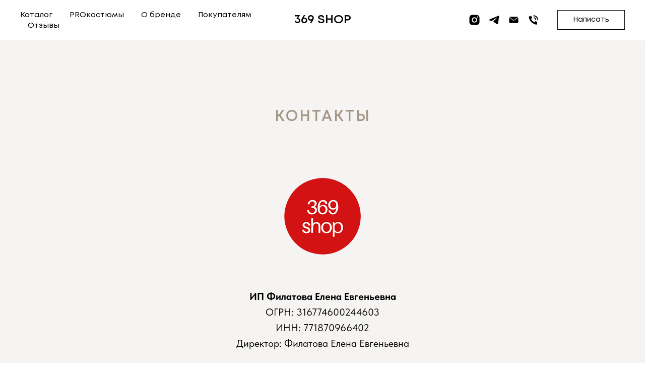

--- FILE ---
content_type: text/html; charset=UTF-8
request_url: https://369shop.ru/contacts
body_size: 13119
content:
<!DOCTYPE html> <html> <head> <meta charset="utf-8" /> <meta http-equiv="Content-Type" content="text/html; charset=utf-8" /> <meta name="viewport" content="width=device-width, initial-scale=1.0" /> <!--metatextblock--> <title>Контакты</title> <meta name="description" content="Магазин-ателье 396shop.ru: доставляем по Москве, Московской области и всей России" /> <meta name="keywords" content="пошив на заказ, Москва, костюмы из футера, костюмы из экозамши, доставка в регионы, доставка по Москве, доставка по Московской области, оформить заказ, купить спортивный костюм" /> <meta property="og:url" content="https://369shop.ru/contacts" /> <meta property="og:title" content="Контакты" /> <meta property="og:description" content="Магазин-ателье 396shop.ru: доставляем по Москве, Московской области и всей России" /> <meta property="og:type" content="website" /> <meta property="og:image" content="https://thb.tildacdn.com/tild3033-3638-4439-b863-643633336631/-/resize/504x/152.png" /> <link rel="canonical" href="https://369shop.ru/contacts"> <!--/metatextblock--> <meta name="format-detection" content="telephone=no" /> <meta http-equiv="x-dns-prefetch-control" content="on"> <link rel="dns-prefetch" href="https://ws.tildacdn.com"> <link rel="dns-prefetch" href="https://static.tildacdn.com"> <link rel="icon" type="image/x-icon" sizes="32x32" href="https://static.tildacdn.com/tild6161-3538-4739-b062-623161636164/favicon.ico" media="(prefers-color-scheme: light)"/> <link rel="icon" type="image/png" sizes="32x32" href="https://static.tildacdn.com/tild3739-3930-4533-a364-333035353764/369_1.png" media="(prefers-color-scheme: dark)"/> <link rel="icon" type="image/svg+xml" sizes="any" href="https://static.tildacdn.com/tild6236-6566-4337-a330-336630656538/369.svg"> <link rel="apple-touch-icon" type="image/png" href="https://static.tildacdn.com/tild3330-6335-4439-b936-653564343165/369_1.png"> <link rel="icon" type="image/png" sizes="192x192" href="https://static.tildacdn.com/tild3330-6335-4439-b936-653564343165/369_1.png"> <!-- Assets --> <script src="https://neo.tildacdn.com/js/tilda-fallback-1.0.min.js" async charset="utf-8"></script> <link rel="stylesheet" href="https://static.tildacdn.com/css/tilda-grid-3.0.min.css" type="text/css" media="all" onerror="this.loaderr='y';"/> <link rel="stylesheet" href="https://static.tildacdn.com/ws/project5481125/tilda-blocks-page34952443.min.css?t=1763653214" type="text/css" media="all" onerror="this.loaderr='y';" /> <link rel="stylesheet" href="https://static.tildacdn.com/css/tilda-animation-2.0.min.css" type="text/css" media="all" onerror="this.loaderr='y';" /> <link rel="stylesheet" href="https://static.tildacdn.com/css/tilda-slds-1.4.min.css" type="text/css" media="print" onload="this.media='all';" onerror="this.loaderr='y';" /> <noscript><link rel="stylesheet" href="https://static.tildacdn.com/css/tilda-slds-1.4.min.css" type="text/css" media="all" /></noscript> <link rel="stylesheet" href="https://static.tildacdn.com/css/tilda-menu-widgeticons-1.0.min.css" type="text/css" media="all" onerror="this.loaderr='y';" /> <link rel="stylesheet" href="https://static.tildacdn.com/css/fonts-tildasans.css" type="text/css" media="all" onerror="this.loaderr='y';" /> <script nomodule src="https://static.tildacdn.com/js/tilda-polyfill-1.0.min.js" charset="utf-8"></script> <script type="text/javascript">function t_onReady(func) {if(document.readyState!='loading') {func();} else {document.addEventListener('DOMContentLoaded',func);}}
function t_onFuncLoad(funcName,okFunc,time) {if(typeof window[funcName]==='function') {okFunc();} else {setTimeout(function() {t_onFuncLoad(funcName,okFunc,time);},(time||100));}}function t_throttle(fn,threshhold,scope) {return function() {fn.apply(scope||this,arguments);};}</script> <script src="https://static.tildacdn.com/js/jquery-1.10.2.min.js" charset="utf-8" onerror="this.loaderr='y';"></script> <script src="https://static.tildacdn.com/js/tilda-scripts-3.0.min.js" charset="utf-8" defer onerror="this.loaderr='y';"></script> <script src="https://static.tildacdn.com/ws/project5481125/tilda-blocks-page34952443.min.js?t=1763653214" charset="utf-8" async onerror="this.loaderr='y';"></script> <script src="https://static.tildacdn.com/js/tilda-lazyload-1.0.min.js" charset="utf-8" async onerror="this.loaderr='y';"></script> <script src="https://static.tildacdn.com/js/tilda-animation-2.0.min.js" charset="utf-8" async onerror="this.loaderr='y';"></script> <script src="https://static.tildacdn.com/js/tilda-slds-1.4.min.js" charset="utf-8" async onerror="this.loaderr='y';"></script> <script src="https://static.tildacdn.com/js/hammer.min.js" charset="utf-8" async onerror="this.loaderr='y';"></script> <script src="https://static.tildacdn.com/js/tilda-map-1.0.min.js" charset="utf-8" async onerror="this.loaderr='y';"></script> <script src="https://static.tildacdn.com/js/tilda-menu-1.0.min.js" charset="utf-8" async onerror="this.loaderr='y';"></script> <script src="https://static.tildacdn.com/js/tilda-menu-widgeticons-1.0.min.js" charset="utf-8" async onerror="this.loaderr='y';"></script> <script src="https://static.tildacdn.com/js/tilda-skiplink-1.0.min.js" charset="utf-8" async onerror="this.loaderr='y';"></script> <script src="https://static.tildacdn.com/js/tilda-events-1.0.min.js" charset="utf-8" async onerror="this.loaderr='y';"></script> <script type="text/javascript">window.dataLayer=window.dataLayer||[];</script> <!-- Google Tag Manager --> <script type="text/javascript">(function(w,d,s,l,i){w[l]=w[l]||[];w[l].push({'gtm.start':new Date().getTime(),event:'gtm.js'});var f=d.getElementsByTagName(s)[0],j=d.createElement(s),dl=l!='dataLayer'?'&l='+l:'';j.async=true;j.src='https://www.googletagmanager.com/gtm.js?id='+i+dl;f.parentNode.insertBefore(j,f);})(window,document,'script','dataLayer','GTM-K7BHXN5');</script> <!-- End Google Tag Manager --> <!-- Global Site Tag (gtag.js) - Google Analytics --> <script type="text/javascript" data-tilda-cookie-type="analytics">window.mainTracker='gtag';window.gtagTrackerID='G-PJRYJ1HYK7';function gtag(){dataLayer.push(arguments);}
setTimeout(function(){(function(w,d,s,i){var f=d.getElementsByTagName(s)[0],j=d.createElement(s);j.async=true;j.src='https://www.googletagmanager.com/gtag/js?id='+i;f.parentNode.insertBefore(j,f);gtag('js',new Date());gtag('config',i,{'anonymize_ip':true});})(window,document,'script',window.gtagTrackerID);},2000);</script> <script type="text/javascript">(function() {if((/bot|google|yandex|baidu|bing|msn|duckduckbot|teoma|slurp|crawler|spider|robot|crawling|facebook/i.test(navigator.userAgent))===false&&typeof(sessionStorage)!='undefined'&&sessionStorage.getItem('visited')!=='y'&&document.visibilityState){var style=document.createElement('style');style.type='text/css';style.innerHTML='@media screen and (min-width: 980px) {.t-records {opacity: 0;}.t-records_animated {-webkit-transition: opacity ease-in-out .2s;-moz-transition: opacity ease-in-out .2s;-o-transition: opacity ease-in-out .2s;transition: opacity ease-in-out .2s;}.t-records.t-records_visible {opacity: 1;}}';document.getElementsByTagName('head')[0].appendChild(style);function t_setvisRecs(){var alr=document.querySelectorAll('.t-records');Array.prototype.forEach.call(alr,function(el) {el.classList.add("t-records_animated");});setTimeout(function() {Array.prototype.forEach.call(alr,function(el) {el.classList.add("t-records_visible");});sessionStorage.setItem("visited","y");},400);}
document.addEventListener('DOMContentLoaded',t_setvisRecs);}})();</script></head> <body class="t-body" style="margin:0;"> <!--allrecords--> <div id="allrecords" class="t-records" data-hook="blocks-collection-content-node" data-tilda-project-id="5481125" data-tilda-page-id="34952443" data-tilda-page-alias="contacts" data-tilda-formskey="e128e9217a5e14b344762ce8e5481125" data-tilda-lazy="yes" data-tilda-root-zone="com" data-tilda-project-country="RU"> <!--header--> <header id="t-header" class="t-records" data-hook="blocks-collection-content-node" data-tilda-project-id="5481125" data-tilda-page-id="27194141" data-tilda-page-alias="header" data-tilda-formskey="e128e9217a5e14b344762ce8e5481125" data-tilda-lazy="yes" data-tilda-root-zone="com" data-tilda-project-country="RU"> <div id="rec465535149" class="r t-rec t-screenmin-980px" style="background-color:#ffffff; " data-animationappear="off" data-record-type="446" data-screen-min="980px" data-bg-color="#ffffff"> <!-- T446 --> <div id="nav465535149marker"></div> <div
id="nav465535149"
class="t446 t446__positionfixed "
style="background-color: rgba(255,255,255,1); " data-bgcolor-hex="#ffffff" data-bgcolor-rgba="rgba(255,255,255,1)" data-navmarker="nav465535149marker" data-appearoffset="" data-bgopacity-two="1" data-menushadow="0" data-menushadow-css="" data-bgopacity="1" data-menu="yes" data-bgcolor-rgba-afterscroll="rgba(255,255,255,1)"> <div class="t446__maincontainer " style=""> <div class="t446__logowrapper"> <div class="t446__logowrapper2"> <div> <a href="/"> <div class="t446__logo t-title" field="title">369 SHOP</div> </a> </div> </div> </div> <div class="t446__leftwrapper" style=" text-align: left;"> <div class="t446__leftmenuwrapper"> <ul class="t446__list t-menu__list"> <li class="t446__list_item" style="padding:0 15px 0 0;"> <a class="t-menu__link-item" href="https://369shop.ru/#katalog" data-menu-submenu-hook="" data-menu-item-number="1">Каталог</a> </li> <li class="t446__list_item" style="padding:0 15px;"> <a class="t-menu__link-item" href="https://369shop.ru/#prokostumy" data-menu-submenu-hook="" data-menu-item-number="2">PROкостюмы</a> </li> <li class="t446__list_item" style="padding:0 15px;"> <a class="t-menu__link-item" href="https://369shop.ru/#brand" data-menu-submenu-hook="" data-menu-item-number="3">О бренде</a> </li> <li class="t446__list_item" style="padding:0 15px;"> <a class="t-menu__link-item" href="https://369shop.ru/#customer" data-menu-submenu-hook="" data-menu-item-number="4">Покупателям</a> </li> <li class="t446__list_item" style="padding:0 0 0 15px;"> <a class="t-menu__link-item" href="https://369shop.ru/#feedback" data-menu-submenu-hook="" data-menu-item-number="5">Отзывы</a> </li> </ul> </div> </div> <div class="t446__rightwrapper" style=" text-align: right;"> <div class="t446__rightmenuwrapper"> <ul class="t446__list t-menu__list"> </ul> </div> <div class="t446__additionalwrapper"> <div class="t-sociallinks"> <ul role="list" class="t-sociallinks__wrapper" aria-label="Соц. сети"> <!-- new soclinks --><li class="t-sociallinks__item t-sociallinks__item_instagram"><a href="https://instagram.com/369shop.ru?igshid=YmMyMTA2M2Y=" target="_blank" rel="nofollow" aria-label="instagram" style="width: 25px; height: 25px;"><svg class="t-sociallinks__svg" role="presentation" width=25px height=25px viewBox="0 0 100 100" fill="none" xmlns="http://www.w3.org/2000/svg"> <path d="M66.9644 10H33.04C20.3227 10 10 20.3227 10 32.9573V67.1167C10 79.6816 20.3227 90 33.04 90H66.96C79.6816 90 90 79.6816 90 67.0384V32.9616C90.0044 20.3227 79.6816 10 66.9644 10ZM29.2 50.0022C29.2 38.5083 38.5257 29.2 50.0022 29.2C61.4786 29.2 70.8 38.5083 70.8 50.0022C70.8 61.4961 61.4743 70.8 50.0022 70.8C38.5257 70.8 29.2 61.4961 29.2 50.0022ZM72.8854 31.2027C70.2079 31.2027 68.0789 29.0824 68.0789 26.4049C68.0789 23.7273 70.2035 21.6027 72.8854 21.6027C75.5586 21.6027 77.6833 23.7273 77.6833 26.4049C77.6833 29.0824 75.5586 31.2027 72.8854 31.2027Z" fill="#000000"/> <path d="M50.0022 36.4011C42.4659 36.4011 36.4011 42.4876 36.4011 50.0022C36.4011 57.5124 42.4659 63.6033 50.0022 63.6033C57.5429 63.6033 63.6033 57.5124 63.6033 50.0022C63.6033 42.492 57.4514 36.4011 50.0022 36.4011Z" fill="#000000"/> </svg></a></li>&nbsp;<li class="t-sociallinks__item t-sociallinks__item_telegram"><a href="https://t.me/shop369ru" target="_blank" rel="nofollow" aria-label="telegram" style="width: 25px; height: 25px;"><svg class="t-sociallinks__svg" role="presentation" width=25px height=25px viewBox="0 0 100 100" fill="none"
xmlns="http://www.w3.org/2000/svg"> <path
d="M83.1797 17.5886C83.1797 17.5886 90.5802 14.7028 89.9635 21.711C89.758 24.5968 87.9079 34.6968 86.4688 45.6214L81.5351 77.9827C81.5351 77.9827 81.124 82.7235 77.4237 83.548C73.7233 84.3724 68.173 80.6623 67.145 79.8378C66.3227 79.2195 51.7273 69.9438 46.5878 65.4092C45.1488 64.1724 43.5042 61.6989 46.7934 58.8132L68.3785 38.201C70.8454 35.7274 73.3122 29.956 63.0336 36.9642L34.2535 56.5459C34.2535 56.5459 30.9644 58.6071 24.7973 56.752L11.4351 52.6295C11.4351 52.6295 6.50135 49.5377 14.9298 46.4457C35.4871 36.7579 60.7724 26.864 83.1797 17.5886Z"
fill="#000000" /> </svg></a></li>&nbsp;<li class="t-sociallinks__item t-sociallinks__item_email"><a href="mailto:369shop.ru@gmail.com" target="_blank" rel="nofollow" aria-label="Электронная почта" style="width: 25px; height: 25px;"><svg class="t-sociallinks__svg" role="presentation" width=25px height=25px viewBox="0 0 100 100" fill="none" xmlns="http://www.w3.org/2000/svg"> <path fill-rule="evenodd" clip-rule="evenodd" d="M84.6275 27.4266L52.5185 49.7063C50.6833 50.9797 48.2451 50.9592 46.4316 49.6552L15.2876 27.2617C16.3799 25.8838 18.0684 25 19.9633 25H79.8257C81.7951 25 83.5416 25.9547 84.6275 27.4266ZM85.789 31.6456V69.0367C85.789 72.3301 83.1191 75 79.8257 75H19.9633C16.6699 75 14 72.3301 14 69.0367V31.4207L44.0214 53.0071C47.2543 55.3316 51.6007 55.3681 54.872 53.0982L85.789 31.6456Z" fill="#000000"/> </svg></a></li>&nbsp;<li class="t-sociallinks__item t-sociallinks__item_phone"><a href="tel:+79096390006" target="_self" rel="nofollow" aria-label="Телефон" style="width: 25px; height: 25px;"><svg class="t-sociallinks__svg" role="presentation" width=25px height=25px viewBox="0 0 100 100" fill="none"
xmlns="http://www.w3.org/2000/svg"> <path fill-rule="evenodd" clip-rule="evenodd"
d="M55.2328 14H52.5373C51.516 14.0868 50.5711 14.5757 49.9103 15.3591C49.2495 16.1425 48.9271 17.1563 49.0139 18.1774C49.1007 19.1985 49.5897 20.1434 50.3732 20.804C51.1567 21.4647 52.1706 21.7871 53.1919 21.7003H55.2328C61.3604 21.7003 67.2371 24.1341 71.57 28.4664C75.9029 32.7987 78.3371 38.6745 78.3371 44.8012V46.8418C78.2517 47.8575 78.5726 48.8656 79.2295 49.6451C79.8864 50.4246 80.8256 50.9118 81.8412 51H82.1493C83.1133 51.0039 84.0436 50.6461 84.7566 49.9974C85.4696 49.3487 85.9133 48.4563 86 47.4963V44.8012C86 36.6389 82.7597 28.8103 76.9908 23.0351C71.222 17.2598 63.3963 14.0102 55.2328 14ZM62.9342 44.8012C62.9342 45.8223 63.3399 46.8016 64.0621 47.5237C64.7842 48.2457 65.7637 48.6514 66.7849 48.6514C67.8062 48.6514 68.7857 48.2457 69.5078 47.5237C70.2299 46.8016 70.6356 45.8223 70.6356 44.8012C70.6356 40.7167 69.0128 36.7995 66.1243 33.9113C63.2357 31.0232 59.3179 29.4006 55.2328 29.4006C54.2115 29.4006 53.2321 29.8063 52.5099 30.5283C51.7878 31.2503 51.3821 32.2296 51.3821 33.2508C51.3821 34.2719 51.7878 35.2512 52.5099 35.9732C53.2321 36.6953 54.2115 37.1009 55.2328 37.1009C57.2753 37.1009 59.2342 37.9122 60.6785 39.3563C62.1228 40.8004 62.9342 42.759 62.9342 44.8012ZM79.9999 81.1449L80 81.1142L79.6492 69.0633C79.6687 67.7296 79.2325 66.4284 78.4119 65.3757C77.5795 64.3079 76.4029 63.5617 75.0825 63.2642L75.0117 63.2483L74.9399 63.2376C73.9223 63.0868 72.8825 62.9004 71.9312 62.6807L71.9218 62.6786L71.9125 62.6765C69.9037 62.2335 67.9266 61.6575 65.9941 60.9524L64.2912 60.3312L61.0946 67.439L61.0921 67.4445C60.8758 67.912 60.4838 68.2752 60.0011 68.4549L59.9705 68.4663L59.9403 68.4787C59.4872 68.665 58.9815 68.6737 58.5234 68.5049C51.5187 64.8597 45.1911 60.0033 40.4797 55.1855C38.1151 52.7675 36.1831 50.3851 34.7815 48.2C33.3645 45.9908 32.5603 44.0924 32.3186 42.629L32.2825 42.4106L32.1984 42.2057C32.0031 41.7301 32.0031 41.1965 32.1984 40.7208L32.2108 40.6906L32.2222 40.66C32.4025 40.1752 32.7677 39.7817 33.2376 39.5659L33.2466 39.5617L40.3527 36.2098L39.711 34.5213C39.0006 32.6521 38.4278 30.7334 37.9972 28.7805L37.9966 28.7776C37.9126 28.3997 37.8324 28.073 37.7607 27.7808C37.5831 27.0574 37.4576 26.5464 37.4576 25.9986V25.7816L37.4099 25.5699C37.1126 24.2488 36.3668 23.0716 35.2996 22.2387C34.2393 21.4112 32.9268 20.9743 31.5829 21.0012H19.9021C19.0782 20.996 18.2625 21.165 17.5083 21.497C16.7531 21.8295 16.0767 22.318 15.5234 22.9305C14.9405 23.5717 14.5071 24.3343 14.2544 25.1634C14.0031 25.9884 13.9369 26.8587 14.0606 27.7121C16.0394 42.767 22.9288 56.7477 33.6599 67.4851L33.7126 67.5378L33.7691 67.5863C37.5255 70.8103 43.9624 75.6139 51.1536 79.6231C58.2392 83.5735 66.3421 86.9162 73.4289 86.9575C74.2381 87.0556 75.0594 86.9836 75.8401 86.7454C76.6687 86.4926 77.4309 86.059 78.0718 85.4757C78.6765 84.9287 79.1604 84.2614 79.4925 83.5163C79.8251 82.77 79.998 81.9621 79.9999 81.1449Z"
fill="#000000" /> </svg></a></li><!-- /new soclinks --> </ul> </div> <div class="t446__right_buttons"> <div class="t446__right_buttons_wrap"> <div class="t446__right_buttons_but"> <a
class="t-btn t-btnflex t-btnflex_type_button t-btnflex_sm"
href="https://wa.me/79096390006"
target="_blank"> <span class="t-btnflex__text">Написать</span> <style>#rec465535149 .t-btnflex.t-btnflex_type_button {color:#000000;border-style:solid !important;border-color:#000000 !important;--border-width:1px;box-shadow:none !important;font-family:Special;font-weight:500;transition-duration:0.2s;transition-property:background-color,color,border-color,box-shadow,opacity,transform,gap;transition-timing-function:ease-in-out;}@media (hover:hover) {#rec465535149 .t-btnflex.t-btnflex_type_button:not(.t-animate_no-hover):hover {color:#ffffff !important;border-color:#000000 !important;background-color:#000000 !important;}#rec465535149 .t-btnflex.t-btnflex_type_button:not(.t-animate_no-hover):focus-visible {color:#ffffff !important;border-color:#000000 !important;background-color:#000000 !important;}}</style> </a> </div> </div> </div> </div> </div> </div> </div> <style>@media screen and (max-width:980px){#rec465535149 .t446{position:static;}}</style> <script>t_onReady(function() {t_onFuncLoad('t446_checkOverflow',function() {t_onFuncLoad('t446_setLogoPadding',function(){t446_setLogoPadding('465535149');});window.addEventListener('resize',t_throttle(function() {t446_checkOverflow('465535149','0');}));window.addEventListener('load',function() {t446_checkOverflow('465535149','0');});t446_checkOverflow('465535149','0');});t_onFuncLoad('t_menu__interactFromKeyboard',function() {t_menu__interactFromKeyboard('465535149');});});t_onReady(function() {t_onFuncLoad('t_menu__highlightActiveLinks',function() {t_menu__highlightActiveLinks('.t446__list_item a');});t_onFuncLoad('t_menu__findAnchorLinks',function() {t_menu__findAnchorLinks('465535149','.t446__list_item a');});});t_onReady(function() {t_onFuncLoad('t_menu__setBGcolor',function() {t_menu__setBGcolor('465535149','.t446');window.addEventListener('resize',t_throttle(function() {t_menu__setBGcolor('465535149','.t446');}));});});t_onReady(function() {t_onFuncLoad('t_menu__changeBgOpacity',function() {t_menu__changeBgOpacity('465535149','.t446');window.addEventListener('scroll',t_throttle(function() {t_menu__changeBgOpacity('465535149','.t446');}));});});</script> <style>#rec465535149 .t-menu__link-item{-webkit-transition:color 0.3s ease-in-out,opacity 0.3s ease-in-out;transition:color 0.3s ease-in-out,opacity 0.3s ease-in-out;}#rec465535149 .t-menu__link-item.t-active:not(.t978__menu-link){color:#e83a26 !important;}#rec465535149 .t-menu__link-item:not(.t-active):not(.tooltipstered):hover{color:#e83a26 !important;}#rec465535149 .t-menu__link-item:not(.t-active):not(.tooltipstered):focus-visible{color:#e83a26 !important;}@supports (overflow:-webkit-marquee) and (justify-content:inherit){#rec465535149 .t-menu__link-item,#rec465535149 .t-menu__link-item.t-active{opacity:1 !important;}}</style> <style> #rec465535149 .t446__logowrapper2 a{color:#000000;font-weight:600;}#rec465535149 a.t-menu__link-item{font-size:15px;color:#000000;font-family:'Special';font-weight:500;}#rec465535149 .t446__right_langs_lang a{font-size:15px;color:#000000;font-family:'Special';font-weight:500;}</style> <style> #rec465535149 .t446__logo{color:#000000;font-weight:600;}</style> <style>#rec465535149 .t446 {box-shadow:0px 1px 3px rgba(0,0,0,0);}</style> </div> <div id="rec439894996" class="r t-rec t-screenmax-980px" style="background-color:#ffffff; " data-animationappear="off" data-record-type="327" data-screen-max="980px" data-bg-color="#ffffff"> <!-- T282 --> <div id="nav439894996marker"></div> <div id="nav439894996" class="t282 " data-menu="yes" data-appearoffset=""> <div class="t282__container t282__closed t282__positionfixed" style=""> <div class="t282__container__bg" style="background-color: rgba(255,255,255,1);" data-bgcolor-hex="#ffffff" data-bgcolor-rgba="rgba(255,255,255,1)" data-navmarker="nav439894996marker" data-appearoffset="" data-bgopacity="1" data-menushadow="" data-menushadow-css=""></div> <div class="t282__container__bg_opened" style=";"></div> <div class="t282__menu__content "> <div class="t282__logo__container" style="min-height:70px;"> <div class="t282__logo__content"> <a class="t282__logo" href="/"> <div field="title" class="t-title t-title_xs""><div style="font-size: 24px; line-height: 16px;" data-customstyle="yes"><span style="color: rgb(0, 0, 0); font-family: Special; font-weight: 500;">369 SHOP</span></div></div> </a> </div> </div> <button type="button"
class="t-menuburger t-menuburger_second "
aria-label="Навигационное меню"
aria-expanded="false"> <span style="background-color:#e83a26;"></span> <span style="background-color:#e83a26;"></span> <span style="background-color:#e83a26;"></span> <span style="background-color:#e83a26;"></span> </button> <script>function t_menuburger_init(recid) {var rec=document.querySelector('#rec' + recid);if(!rec) return;var burger=rec.querySelector('.t-menuburger');if(!burger) return;var isSecondStyle=burger.classList.contains('t-menuburger_second');if(isSecondStyle&&!window.isMobile&&!('ontouchend' in document)) {burger.addEventListener('mouseenter',function() {if(burger.classList.contains('t-menuburger-opened')) return;burger.classList.remove('t-menuburger-unhovered');burger.classList.add('t-menuburger-hovered');});burger.addEventListener('mouseleave',function() {if(burger.classList.contains('t-menuburger-opened')) return;burger.classList.remove('t-menuburger-hovered');burger.classList.add('t-menuburger-unhovered');setTimeout(function() {burger.classList.remove('t-menuburger-unhovered');},300);});}
burger.addEventListener('click',function() {if(!burger.closest('.tmenu-mobile')&&!burger.closest('.t450__burger_container')&&!burger.closest('.t466__container')&&!burger.closest('.t204__burger')&&!burger.closest('.t199__js__menu-toggler')) {burger.classList.toggle('t-menuburger-opened');burger.classList.remove('t-menuburger-unhovered');}});var menu=rec.querySelector('[data-menu="yes"]');if(!menu) return;var menuLinks=menu.querySelectorAll('.t-menu__link-item');var submenuClassList=['t978__menu-link_hook','t978__tm-link','t966__tm-link','t794__tm-link','t-menusub__target-link'];Array.prototype.forEach.call(menuLinks,function(link) {link.addEventListener('click',function() {var isSubmenuHook=submenuClassList.some(function(submenuClass) {return link.classList.contains(submenuClass);});if(isSubmenuHook) return;burger.classList.remove('t-menuburger-opened');});});menu.addEventListener('clickedAnchorInTooltipMenu',function() {burger.classList.remove('t-menuburger-opened');});}
t_onReady(function() {t_onFuncLoad('t_menuburger_init',function(){t_menuburger_init('439894996');});});</script> <style>.t-menuburger{position:relative;flex-shrink:0;width:28px;height:20px;padding:0;border:none;background-color:transparent;outline:none;-webkit-transform:rotate(0deg);transform:rotate(0deg);transition:transform .5s ease-in-out;cursor:pointer;z-index:999;}.t-menuburger span{display:block;position:absolute;width:100%;opacity:1;left:0;-webkit-transform:rotate(0deg);transform:rotate(0deg);transition:.25s ease-in-out;height:3px;background-color:#000;}.t-menuburger span:nth-child(1){top:0px;}.t-menuburger span:nth-child(2),.t-menuburger span:nth-child(3){top:8px;}.t-menuburger span:nth-child(4){top:16px;}.t-menuburger__big{width:42px;height:32px;}.t-menuburger__big span{height:5px;}.t-menuburger__big span:nth-child(2),.t-menuburger__big span:nth-child(3){top:13px;}.t-menuburger__big span:nth-child(4){top:26px;}.t-menuburger__small{width:22px;height:14px;}.t-menuburger__small span{height:2px;}.t-menuburger__small span:nth-child(2),.t-menuburger__small span:nth-child(3){top:6px;}.t-menuburger__small span:nth-child(4){top:12px;}.t-menuburger-opened span:nth-child(1){top:8px;width:0%;left:50%;}.t-menuburger-opened span:nth-child(2){-webkit-transform:rotate(45deg);transform:rotate(45deg);}.t-menuburger-opened span:nth-child(3){-webkit-transform:rotate(-45deg);transform:rotate(-45deg);}.t-menuburger-opened span:nth-child(4){top:8px;width:0%;left:50%;}.t-menuburger-opened.t-menuburger__big span:nth-child(1){top:6px;}.t-menuburger-opened.t-menuburger__big span:nth-child(4){top:18px;}.t-menuburger-opened.t-menuburger__small span:nth-child(1),.t-menuburger-opened.t-menuburger__small span:nth-child(4){top:6px;}@media (hover),(min-width:0\0){.t-menuburger_first:hover span:nth-child(1){transform:translateY(1px);}.t-menuburger_first:hover span:nth-child(4){transform:translateY(-1px);}.t-menuburger_first.t-menuburger__big:hover span:nth-child(1){transform:translateY(3px);}.t-menuburger_first.t-menuburger__big:hover span:nth-child(4){transform:translateY(-3px);}}.t-menuburger_second span:nth-child(2),.t-menuburger_second span:nth-child(3){width:80%;left:20%;right:0;}@media (hover),(min-width:0\0){.t-menuburger_second.t-menuburger-hovered span:nth-child(2),.t-menuburger_second.t-menuburger-hovered span:nth-child(3){animation:t-menuburger-anim 0.3s ease-out normal forwards;}.t-menuburger_second.t-menuburger-unhovered span:nth-child(2),.t-menuburger_second.t-menuburger-unhovered span:nth-child(3){animation:t-menuburger-anim2 0.3s ease-out normal forwards;}}.t-menuburger_second.t-menuburger-opened span:nth-child(2),.t-menuburger_second.t-menuburger-opened span:nth-child(3){left:0;right:0;width:100%!important;}.t-menuburger_third span:nth-child(4){width:70%;left:unset;right:0;}@media (hover),(min-width:0\0){.t-menuburger_third:not(.t-menuburger-opened):hover span:nth-child(4){width:100%;}}.t-menuburger_third.t-menuburger-opened span:nth-child(4){width:0!important;right:50%;}.t-menuburger_fourth{height:12px;}.t-menuburger_fourth.t-menuburger__small{height:8px;}.t-menuburger_fourth.t-menuburger__big{height:18px;}.t-menuburger_fourth span:nth-child(2),.t-menuburger_fourth span:nth-child(3){top:4px;opacity:0;}.t-menuburger_fourth span:nth-child(4){top:8px;}.t-menuburger_fourth.t-menuburger__small span:nth-child(2),.t-menuburger_fourth.t-menuburger__small span:nth-child(3){top:3px;}.t-menuburger_fourth.t-menuburger__small span:nth-child(4){top:6px;}.t-menuburger_fourth.t-menuburger__small span:nth-child(2),.t-menuburger_fourth.t-menuburger__small span:nth-child(3){top:3px;}.t-menuburger_fourth.t-menuburger__small span:nth-child(4){top:6px;}.t-menuburger_fourth.t-menuburger__big span:nth-child(2),.t-menuburger_fourth.t-menuburger__big span:nth-child(3){top:6px;}.t-menuburger_fourth.t-menuburger__big span:nth-child(4){top:12px;}@media (hover),(min-width:0\0){.t-menuburger_fourth:not(.t-menuburger-opened):hover span:nth-child(1){transform:translateY(1px);}.t-menuburger_fourth:not(.t-menuburger-opened):hover span:nth-child(4){transform:translateY(-1px);}.t-menuburger_fourth.t-menuburger__big:not(.t-menuburger-opened):hover span:nth-child(1){transform:translateY(3px);}.t-menuburger_fourth.t-menuburger__big:not(.t-menuburger-opened):hover span:nth-child(4){transform:translateY(-3px);}}.t-menuburger_fourth.t-menuburger-opened span:nth-child(1),.t-menuburger_fourth.t-menuburger-opened span:nth-child(4){top:4px;}.t-menuburger_fourth.t-menuburger-opened span:nth-child(2),.t-menuburger_fourth.t-menuburger-opened span:nth-child(3){opacity:1;}@keyframes t-menuburger-anim{0%{width:80%;left:20%;right:0;}50%{width:100%;left:0;right:0;}100%{width:80%;left:0;right:20%;}}@keyframes t-menuburger-anim2{0%{width:80%;left:0;}50%{width:100%;right:0;left:0;}100%{width:80%;left:20%;right:0;}}</style> </div> </div> <div class="t282__menu__container t282__closed"> <div class="t282__menu__wrapper" style=";"> <div class="t282__menu"> <nav> <ul role="list" class="t282__menu__items t-menu__list"> <li class="t282__menu__item"> <a class="t282__menu__link t-heading t-heading_md t-menu__link-item"
href="/" data-menu-submenu-hook="">
Главная
</a> </li> <li class="t282__menu__item"> <a class="t282__menu__link t-heading t-heading_md t-menu__link-item"
href="https://369shop.ru/#katalog" data-menu-submenu-hook="">
Каталог
</a> </li> <li class="t282__menu__item"> <a class="t282__menu__link t-heading t-heading_md t-menu__link-item"
href="https://369shop.ru/#prokostumy" data-menu-submenu-hook="">
PROкостюмы
</a> </li> <li class="t282__menu__item"> <a class="t282__menu__link t-heading t-heading_md t-menu__link-item"
href="https://369shop.ru/#brand" data-menu-submenu-hook="">
О бренде
</a> </li> <li class="t282__menu__item"> <a class="t282__menu__link t-heading t-heading_md t-menu__link-item"
href="https://369shop.ru/#customer" data-menu-submenu-hook="">
Покупателям
</a> </li> <li class="t282__menu__item"> <a class="t282__menu__link t-heading t-heading_md t-menu__link-item"
href="https://369shop.ru/#feedback" data-menu-submenu-hook="">
Отзывы
</a> </li> </ul> </nav> <div class="t282__descr t-descr t-descr__xxs"><div style="font-size: 18px;" data-customstyle="yes"></div></div> </div> </div> </div> <div class="t282__overlay t282__closed"></div> </div> <script>t_onReady(function() {var wrapperBlock=document.querySelector('#rec439894996 .t282');if(!wrapperBlock) return;t_onFuncLoad('t282_showMenu',function() {t282_showMenu('439894996');});t_onFuncLoad('t282_changeSize',function() {t282_changeSize('439894996');});t_onFuncLoad('t_menuWidgets__init',function() {t_menuWidgets__init('439894996');});t_onFuncLoad('t282_highlight',function() {t282_highlight();});});t_onFuncLoad('t282_changeSize',function() {window.addEventListener('resize',t_throttle(function() {t282_changeSize('439894996');}));});</script> <style>#rec439894996 .t-menu__link-item{-webkit-transition:color 0.3s ease-in-out,opacity 0.3s ease-in-out;transition:color 0.3s ease-in-out,opacity 0.3s ease-in-out;}#rec439894996 .t-menu__link-item.t-active:not(.t978__menu-link){color:#ab9469 !important;}#rec439894996 .t-menu__link-item:not(.t-active):not(.tooltipstered):hover{color:#bfb5a3 !important;}#rec439894996 .t-menu__link-item:not(.t-active):not(.tooltipstered):focus-visible{color:#bfb5a3 !important;}@supports (overflow:-webkit-marquee) and (justify-content:inherit){#rec439894996 .t-menu__link-item,#rec439894996 .t-menu__link-item.t-active{opacity:1 !important;}}</style> <style> #rec439894996 a.t-menusub__link-item{color:#000000;}</style> <style> #rec439894996 .t282__logo{color:#000000;}</style> <style> #rec439894996 .t282__logo__content .t-title{color:#000000;}#rec439894996 a.t282__menu__link{font-size:15px;color:#000000;font-family:'Special';font-weight:500;text-transform:uppercase;}#rec439894996 .t282__descr{font-size:15px;color:#000000;font-weight:400;}#rec439894996 .t282__lang a{font-size:15px;color:#000000;font-weight:400;}</style> </div> </header> <!--/header--> <div id="rec571521315" class="r t-rec t-rec_pt_210 t-rec_pb_0" style="padding-top:210px;padding-bottom:0px;background-color:#f5f4f2; " data-record-type="128" data-bg-color="#f5f4f2"> <!-- T120 --> <div class="t120"> <div class="t-container t-align_center"> <div class="t-col t-col_12 "> <h1 class="t120__title t-heading t-heading_sm" field="title"><p style="text-align: center;">КОНТАКТЫ</p></h1> </div> </div> </div> <style> #rec571521315 .t120__title{color:#a19784;font-family:'Special';font-weight:600;letter-spacing:3px;}@media screen and (min-width:480px){#rec571521315 .t120__title{font-size:30px;}}</style> </div> <div id="rec571524217" class="r t-rec t-rec_pt_90" style="padding-top:90px;background-color:#f5f4f2; " data-record-type="159" data-bg-color="#f5f4f2"> <!-- T147 --> <div class="t147"> <div class="t-align_center" itemscope itemtype="http://schema.org/ImageObject"><meta itemprop="image" content="https://static.tildacdn.com/tild3033-3638-4439-b863-643633336631/152.png"> <img class="t147__img t147__widthauto t-img"
src="https://thb.tildacdn.com/tild3033-3638-4439-b863-643633336631/-/empty/152.png" data-original="https://static.tildacdn.com/tild3033-3638-4439-b863-643633336631/152.png"
imgfield="img" data-tu-max-width="1200" data-tu-max-height="1200"
alt=""> </div> </div> </div> <div id="rec571523742" class="r t-rec t-rec_pt_60 t-rec_pb_150" style="padding-top:60px;padding-bottom:150px;background-color:#f5f4f2; " data-record-type="37" data-bg-color="#f5f4f2"> <!-- T022 --> <div class="t022 t-align_center"> <div class="t-container"> <div class="t-row"> <div class="t-col t-col_6 t-prefix_3"> <div class="t022__text t-text t-text_sm" field="text"><strong>ИП Филатова Елена Евгеньевна</strong><br />ОГРН: 316774600244603<br />ИНН: 771870966402<br />Директор: Филатова Елена Евгеньевна<br /><br /><strong>Юридический адрес:</strong><br />г. Москва ул. Давыдковская 3; главный вход; этаж 2; офис.<br />“Ателье 369 shop” Охрана, пропускная система.</div> </div> </div> </div> </div> <style> #rec571523742 .t022__text{font-size:20px;}</style> </div> <div id="rec571521259" class="r t-rec" style=" " data-animationappear="off" data-record-type="570"> <!-- t570 --> <div class="t570"> <div class="t-width t-width_100 t570__mainblock" style="margin:0 auto; background-color:#292929;"> <div class="t-map-lazyload t570__map t570__col" data-maplazy-load="false"><div
class="t-map"
id="separateMap571521259" data-map-language="" data-map-x="-74.005941" data-map-y="40.7127837" data-map-zoom="17" data-map-title="Свяжитесь с нами:" data-map-mode=""
style="width:100%; position: relative; height:50vh;"> </div> <script type="text/javascript">var arMapMarkers571521259=[{title:"Наше ателье",descr:"",lat:"55.727465",lng:"37.479986",color:null,url:null,isOpen:false,isHidden:false,offset:null,},];t_onReady(function() {t_map_lazyload_add_map();window.addEventListener('scroll',t_throttle(t_map_lazyload_add_map,300));function t_map_lazyload_add_map() {var windowHeight=window.innerHeight;var scrollDiffHeigth=700;var rec=document.getElementById('rec' + 571521259);if(!rec) return;var map=rec.querySelector('.t-map-lazyload');if(!map) return;var blockTop=map.getBoundingClientRect().top + window.pageYOffset;if(window.pageYOffset>blockTop - windowHeight - scrollDiffHeigth) {if(map.getAttribute('data-maplazy-load')==='false') {map.setAttribute('data-maplazy-load','true');t_onFuncLoad('t_appendYandexMap',function() {t_appendYandexMap("571521259","");});}}}});</script> </div> <div class="t570__col t570__col_text" style="background-color:#292929;"> <div class="t570__contentbox" style="background-color:#292929; height:50vh;"> <div class="t570__contentwrapper t570__padding_lg"> <div class="t570__title t-heading t-heading_sm" field="title">Свяжитесь с нами:</div> <div class="t570__descr t-descr t-descr_xl" field="descr">+79096390006<br />369shop.ru@gmail.com</div> <div class="t570__text t-text t-text_sm" field="text">Мы находимся по адресу:<br />г. Москва, ул. Давыдковская д. 3.</div> <div class="t-sociallinks"> <ul role="list" class="t-sociallinks__wrapper" aria-label="Соц. сети"> <!-- new soclinks --><li class="t-sociallinks__item t-sociallinks__item_whatsapp"><a href="https://wa.me/79096390006" target="_blank" rel="nofollow" aria-label="whatsapp" style="width: 30px; height: 30px;"><svg class="t-sociallinks__svg" role="presentation" width=30px height=30px viewBox="0 0 100 100" fill="none"
xmlns="http://www.w3.org/2000/svg"> <path fill-rule="evenodd" clip-rule="evenodd"
d="M50 100C77.6142 100 100 77.6142 100 50C100 22.3858 77.6142 0 50 0C22.3858 0 0 22.3858 0 50C0 77.6142 22.3858 100 50 100ZM69.7626 28.9928C64.6172 23.841 57.7739 21.0027 50.4832 21C35.4616 21 23.2346 33.2252 23.2292 48.2522C23.2274 53.0557 24.4823 57.7446 26.8668 61.8769L23 76L37.4477 72.2105C41.4282 74.3822 45.9107 75.5262 50.4714 75.528H50.4823C65.5029 75.528 77.7299 63.301 77.7363 48.2749C77.7408 40.9915 74.9089 34.1446 69.7626 28.9928ZM62.9086 53.9588C62.2274 53.6178 58.8799 51.9708 58.2551 51.7435C57.6313 51.5161 57.1766 51.4024 56.7228 52.0845C56.269 52.7666 54.964 54.2998 54.5666 54.7545C54.1692 55.2092 53.7718 55.2656 53.0915 54.9246C52.9802 54.8688 52.8283 54.803 52.6409 54.7217C51.6819 54.3057 49.7905 53.4855 47.6151 51.5443C45.5907 49.7382 44.2239 47.5084 43.8265 46.8272C43.4291 46.1452 43.7837 45.7769 44.1248 45.4376C44.3292 45.2338 44.564 44.9478 44.7987 44.662C44.9157 44.5194 45.0328 44.3768 45.146 44.2445C45.4345 43.9075 45.56 43.6516 45.7302 43.3049C45.7607 43.2427 45.7926 43.1776 45.8272 43.1087C46.0545 42.654 45.9409 42.2565 45.7708 41.9155C45.6572 41.6877 45.0118 40.1167 44.4265 38.6923C44.1355 37.984 43.8594 37.3119 43.671 36.8592C43.1828 35.687 42.6883 35.69 42.2913 35.6924C42.2386 35.6928 42.1876 35.6931 42.1386 35.6906C41.7421 35.6706 41.2874 35.667 40.8336 35.667C40.3798 35.667 39.6423 35.837 39.0175 36.5191C38.9773 36.5631 38.9323 36.6111 38.8834 36.6633C38.1738 37.4209 36.634 39.0648 36.634 42.2002C36.634 45.544 39.062 48.7748 39.4124 49.2411L39.415 49.2444C39.4371 49.274 39.4767 49.3309 39.5333 49.4121C40.3462 50.5782 44.6615 56.7691 51.0481 59.5271C52.6732 60.2291 53.9409 60.6475 54.9303 60.9612C56.5618 61.4796 58.046 61.4068 59.22 61.2313C60.5286 61.0358 63.2487 59.5844 63.8161 57.9938C64.3836 56.4033 64.3836 55.0392 64.2136 54.7554C64.0764 54.5258 63.7545 54.3701 63.2776 54.1395C63.1633 54.0843 63.0401 54.0247 62.9086 53.9588Z"
fill="#e83a26" /> </svg></a></li>&nbsp;<li class="t-sociallinks__item t-sociallinks__item_telegram"><a href="https://t.me/shop369ru" target="_blank" rel="nofollow" aria-label="telegram" style="width: 30px; height: 30px;"><svg class="t-sociallinks__svg" role="presentation" width=30px height=30px viewBox="0 0 100 100" fill="none"
xmlns="http://www.w3.org/2000/svg"> <path fill-rule="evenodd" clip-rule="evenodd"
d="M50 100c27.614 0 50-22.386 50-50S77.614 0 50 0 0 22.386 0 50s22.386 50 50 50Zm21.977-68.056c.386-4.38-4.24-2.576-4.24-2.576-3.415 1.414-6.937 2.85-10.497 4.302-11.04 4.503-22.444 9.155-32.159 13.734-5.268 1.932-2.184 3.864-2.184 3.864l8.351 2.577c3.855 1.16 5.91-.129 5.91-.129l17.988-12.238c6.424-4.38 4.882-.773 3.34.773l-13.49 12.882c-2.056 1.804-1.028 3.35-.129 4.123 2.55 2.249 8.82 6.364 11.557 8.16.712.467 1.185.778 1.292.858.642.515 4.111 2.834 6.424 2.319 2.313-.516 2.57-3.479 2.57-3.479l3.083-20.226c.462-3.511.993-6.886 1.417-9.582.4-2.546.705-4.485.767-5.362Z"
fill="#e83a26" /> </svg></a></li>&nbsp;<li class="t-sociallinks__item t-sociallinks__item_instagram"><a href="https://instagram.com/369shop.ru?igshid=YmMyMTA2M2Y=" target="_blank" rel="nofollow" aria-label="instagram" style="width: 30px; height: 30px;"><svg class="t-sociallinks__svg" role="presentation" width=30px height=30px viewBox="0 0 100 100" fill="none" xmlns="http://www.w3.org/2000/svg"> <path fill-rule="evenodd" clip-rule="evenodd" d="M50 100C77.6142 100 100 77.6142 100 50C100 22.3858 77.6142 0 50 0C22.3858 0 0 22.3858 0 50C0 77.6142 22.3858 100 50 100ZM25 39.3918C25 31.4558 31.4566 25 39.3918 25H60.6082C68.5442 25 75 31.4566 75 39.3918V60.8028C75 68.738 68.5442 75.1946 60.6082 75.1946H39.3918C31.4558 75.1946 25 68.738 25 60.8028V39.3918ZM36.9883 50.0054C36.9883 42.8847 42.8438 37.0922 50.0397 37.0922C57.2356 37.0922 63.0911 42.8847 63.0911 50.0054C63.0911 57.1252 57.2356 62.9177 50.0397 62.9177C42.843 62.9177 36.9883 57.1252 36.9883 50.0054ZM41.7422 50.0054C41.7422 54.5033 45.4641 58.1638 50.0397 58.1638C54.6153 58.1638 58.3372 54.5041 58.3372 50.0054C58.3372 45.5066 54.6145 41.8469 50.0397 41.8469C45.4641 41.8469 41.7422 45.5066 41.7422 50.0054ZM63.3248 39.6355C65.0208 39.6355 66.3956 38.2606 66.3956 36.5646C66.3956 34.8687 65.0208 33.4938 63.3248 33.4938C61.6288 33.4938 60.2539 34.8687 60.2539 36.5646C60.2539 38.2606 61.6288 39.6355 63.3248 39.6355Z" fill="#e83a26"/> </svg></a></li><!-- /new soclinks --> </ul> </div> </div> </div> </div> </div> </div> <script>t_onReady(function() {var rec=document.getElementById('rec571521259');if(!rec) return;t_onFuncLoad('t570_init',function() {t570_init('571521259');});var wrapperBlock=rec.querySelector('.t570');if(wrapperBlock) {wrapperBlock.addEventListener('displayChanged',function() {t570_setMapHeight('571521259');});}});</script> </div> <!--footer--> <footer id="t-footer" class="t-records" data-hook="blocks-collection-content-node" data-tilda-project-id="5481125" data-tilda-page-id="27194285" data-tilda-page-alias="footer" data-tilda-formskey="e128e9217a5e14b344762ce8e5481125" data-tilda-lazy="yes" data-tilda-root-zone="com" data-tilda-project-country="RU"> <div id="rec439065598" class="r t-rec t-rec_pt_90" style="padding-top:90px;background-color:#f5f4f2; " data-animationappear="off" data-record-type="144" data-bg-color="#f5f4f2"> <!-- T134 --> <div class="t134"> <div class="t-container"> <div class="t-col t-col_10 t-prefix_1"> <div class="t134__title" field="title"><span style="color: rgb(232, 58, 38);">369 SHOP</span><span style="color: rgb(3, 0, 0);"> </span><br /><span style="font-size: 18px; color: rgb(232, 58, 38);">Любовь с первого касания!</span></div> </div> </div> </div> <style> #rec439065598 .t134__title{color:#7d7d7d;}</style> </div> <div id="rec559479706" class="r t-rec t-rec_pt_30 t-rec_pb_75" style="padding-top:30px;padding-bottom:75px;background-color:#f5f4f2; " data-animationappear="off" data-record-type="457" data-bg-color="#f5f4f2"> <!-- T457 --> <div class="t457"> <div class="t-container"> <div class="t-col t-col_12"> <ul class="t457__ul"> <li class="t457__li"> <a href="/service" data-menu-item-number="1">Информация для покупателей</a> </li> <li class="t457__li"> <a href="/policy">Политика конфиденциальности</a> </li> <li class="t457__li"> <a href="/agreement">Пользовательское соглашение</a> </li> <li class="t457__li"> <a href="/data">Согласие на обработку персональных данных</a> </li> <li class="t457__li"> <a href="/oferta">Публичная оферта</a> </li> <li class="t457__li"> <a href="/mailing">Согласие на рассылку</a> </li> <li class="t457__li"> <a href="/contacts">Контакты</a> </li> </ul> </div> <div class="t-col t-col_12"> <div class="t457__copyright" field="text"><p style="text-align: center;"><span style="color: rgb(120, 109, 87); font-weight: 400;">ИП Филатова Е.Е. </span></p><p style="text-align: center;"><span style="color: rgb(120, 109, 87); font-weight: 400;">﻿ОГРНИП 316574900055885 </span></p><p style="text-align: center;"><span style="color: rgb(120, 109, 87); font-weight: 400;">ИНН 575308145077 </span></p><p style="text-align: center;"><span style="color: rgb(120, 109, 87); font-weight: 400;">2022. Сделано в</span><a href="https://easyologia.com" target="_blank" rel="noreferrer noopener" style="color: rgb(120, 109, 87); font-weight: 400;"> EASYOLOGIA</a></p></div> </div> </div> </div> <style> #rec559479706 .t457__link{font-size:28px;color:#ffffff;font-weight:600;}#rec559479706 .t457__copyright{color:#000000;}#rec559479706 .t457__li a{color:#050000;font-weight:400;}</style> <style> #rec559479706 .t457__logo{color:#ffffff;font-weight:600;}@media screen and (min-width:480px){#rec559479706 .t457__logo{font-size:28px;}}</style> </div> </footer> <!--/footer--> </div> <!--/allrecords--> <!-- Stat --> <!-- Yandex.Metrika counter 88717423 --> <script type="text/javascript" data-tilda-cookie-type="analytics">setTimeout(function(){(function(m,e,t,r,i,k,a){m[i]=m[i]||function(){(m[i].a=m[i].a||[]).push(arguments)};m[i].l=1*new Date();k=e.createElement(t),a=e.getElementsByTagName(t)[0],k.async=1,k.src=r,a.parentNode.insertBefore(k,a)})(window,document,"script","https://mc.yandex.ru/metrika/tag.js","ym");window.mainMetrikaId='88717423';ym(window.mainMetrikaId,"init",{clickmap:true,trackLinks:true,accurateTrackBounce:true,webvisor:true,params:{__ym:{"ymCms":{"cms":"tilda","cmsVersion":"1.0","cmsCatalog":"1"}}},ecommerce:"dataLayer"});},2000);</script> <noscript><div><img src="https://mc.yandex.ru/watch/88717423" style="position:absolute; left:-9999px;" alt="" /></div></noscript> <!-- /Yandex.Metrika counter --> <script type="text/javascript">if(!window.mainTracker) {window.mainTracker='tilda';}
setTimeout(function(){(function(d,w,k,o,g) {var n=d.getElementsByTagName(o)[0],s=d.createElement(o),f=function(){n.parentNode.insertBefore(s,n);};s.type="text/javascript";s.async=true;s.key=k;s.id="tildastatscript";s.src=g;if(w.opera=="[object Opera]") {d.addEventListener("DOMContentLoaded",f,false);} else {f();}})(document,window,'4c4fc82933b439ccccb8fe75e890d6c8','script','https://static.tildacdn.com/js/tilda-stat-1.0.min.js');},2000);</script> <!-- Google Tag Manager (noscript) --> <noscript><iframe src="https://www.googletagmanager.com/ns.html?id=GTM-K7BHXN5" height="0" width="0" style="display:none;visibility:hidden"></iframe></noscript> <!-- End Google Tag Manager (noscript) --> </body> </html>